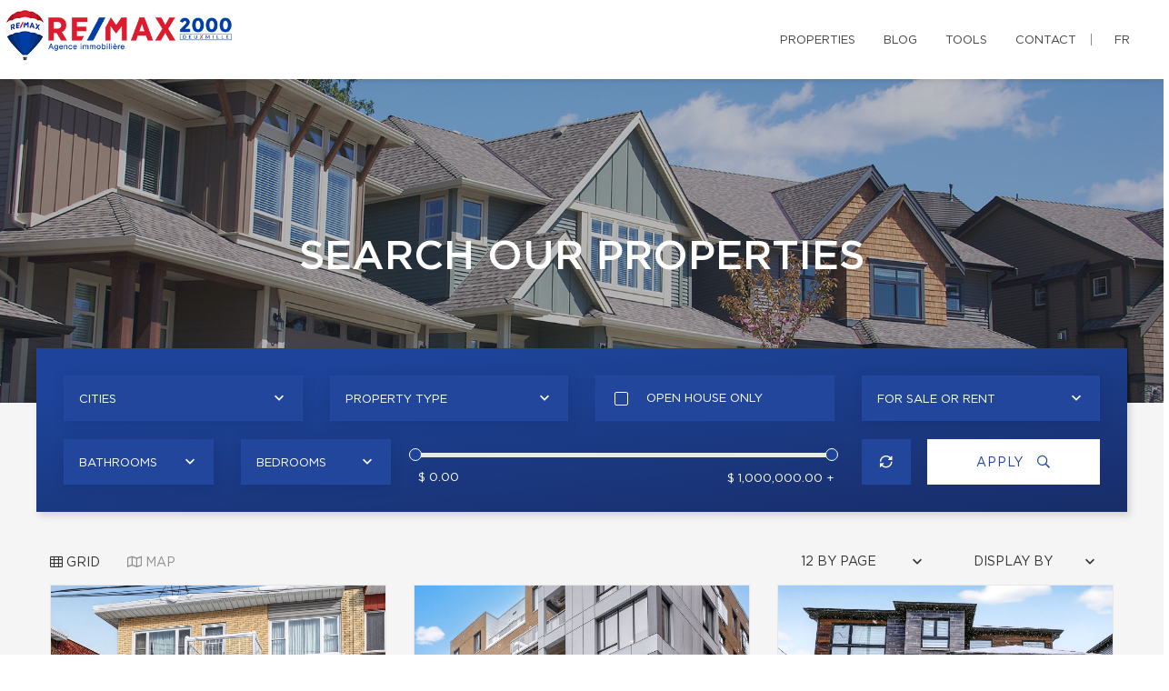

--- FILE ---
content_type: text/html; charset=UTF-8
request_url: https://williampham.ca/en/my-properties.html
body_size: 20982
content:
<!DOCTYPE html>
<html lang="en" class="wide wow-animation scrollTo">
<head>
    <meta charset="utf-8">

                
    <title>Properties and houses for sale - William Pham, Residential Real Estate Broker - RE/MAX 2000</title>

    <!-- Meta Tag - Format, viewport and compatibility -->
    <meta name="format-detection" content="telephone=no">
    <meta name="viewport" content="width=device-width, height=device-height, initial-scale=1.0, maximum-scale=1.0, user-scalable=0">
    <meta http-equiv="X-UA-Compatible" content="IE=Edge"><script type="text/javascript">(window.NREUM||(NREUM={})).init={ajax:{deny_list:["bam.nr-data.net"]},feature_flags:["soft_nav"]};(window.NREUM||(NREUM={})).loader_config={licenseKey:"b7ba273758",applicationID:"42499945",browserID:"42501012"};;/*! For license information please see nr-loader-rum-1.308.0.min.js.LICENSE.txt */
(()=>{var e,t,r={163:(e,t,r)=>{"use strict";r.d(t,{j:()=>E});var n=r(384),i=r(1741);var a=r(2555);r(860).K7.genericEvents;const s="experimental.resources",o="register",c=e=>{if(!e||"string"!=typeof e)return!1;try{document.createDocumentFragment().querySelector(e)}catch{return!1}return!0};var d=r(2614),u=r(944),l=r(8122);const f="[data-nr-mask]",g=e=>(0,l.a)(e,(()=>{const e={feature_flags:[],experimental:{allow_registered_children:!1,resources:!1},mask_selector:"*",block_selector:"[data-nr-block]",mask_input_options:{color:!1,date:!1,"datetime-local":!1,email:!1,month:!1,number:!1,range:!1,search:!1,tel:!1,text:!1,time:!1,url:!1,week:!1,textarea:!1,select:!1,password:!0}};return{ajax:{deny_list:void 0,block_internal:!0,enabled:!0,autoStart:!0},api:{get allow_registered_children(){return e.feature_flags.includes(o)||e.experimental.allow_registered_children},set allow_registered_children(t){e.experimental.allow_registered_children=t},duplicate_registered_data:!1},browser_consent_mode:{enabled:!1},distributed_tracing:{enabled:void 0,exclude_newrelic_header:void 0,cors_use_newrelic_header:void 0,cors_use_tracecontext_headers:void 0,allowed_origins:void 0},get feature_flags(){return e.feature_flags},set feature_flags(t){e.feature_flags=t},generic_events:{enabled:!0,autoStart:!0},harvest:{interval:30},jserrors:{enabled:!0,autoStart:!0},logging:{enabled:!0,autoStart:!0},metrics:{enabled:!0,autoStart:!0},obfuscate:void 0,page_action:{enabled:!0},page_view_event:{enabled:!0,autoStart:!0},page_view_timing:{enabled:!0,autoStart:!0},performance:{capture_marks:!1,capture_measures:!1,capture_detail:!0,resources:{get enabled(){return e.feature_flags.includes(s)||e.experimental.resources},set enabled(t){e.experimental.resources=t},asset_types:[],first_party_domains:[],ignore_newrelic:!0}},privacy:{cookies_enabled:!0},proxy:{assets:void 0,beacon:void 0},session:{expiresMs:d.wk,inactiveMs:d.BB},session_replay:{autoStart:!0,enabled:!1,preload:!1,sampling_rate:10,error_sampling_rate:100,collect_fonts:!1,inline_images:!1,fix_stylesheets:!0,mask_all_inputs:!0,get mask_text_selector(){return e.mask_selector},set mask_text_selector(t){c(t)?e.mask_selector="".concat(t,",").concat(f):""===t||null===t?e.mask_selector=f:(0,u.R)(5,t)},get block_class(){return"nr-block"},get ignore_class(){return"nr-ignore"},get mask_text_class(){return"nr-mask"},get block_selector(){return e.block_selector},set block_selector(t){c(t)?e.block_selector+=",".concat(t):""!==t&&(0,u.R)(6,t)},get mask_input_options(){return e.mask_input_options},set mask_input_options(t){t&&"object"==typeof t?e.mask_input_options={...t,password:!0}:(0,u.R)(7,t)}},session_trace:{enabled:!0,autoStart:!0},soft_navigations:{enabled:!0,autoStart:!0},spa:{enabled:!0,autoStart:!0},ssl:void 0,user_actions:{enabled:!0,elementAttributes:["id","className","tagName","type"]}}})());var p=r(6154),m=r(9324);let h=0;const v={buildEnv:m.F3,distMethod:m.Xs,version:m.xv,originTime:p.WN},b={consented:!1},y={appMetadata:{},get consented(){return this.session?.state?.consent||b.consented},set consented(e){b.consented=e},customTransaction:void 0,denyList:void 0,disabled:!1,harvester:void 0,isolatedBacklog:!1,isRecording:!1,loaderType:void 0,maxBytes:3e4,obfuscator:void 0,onerror:void 0,ptid:void 0,releaseIds:{},session:void 0,timeKeeper:void 0,registeredEntities:[],jsAttributesMetadata:{bytes:0},get harvestCount(){return++h}},_=e=>{const t=(0,l.a)(e,y),r=Object.keys(v).reduce((e,t)=>(e[t]={value:v[t],writable:!1,configurable:!0,enumerable:!0},e),{});return Object.defineProperties(t,r)};var w=r(5701);const x=e=>{const t=e.startsWith("http");e+="/",r.p=t?e:"https://"+e};var R=r(7836),k=r(3241);const A={accountID:void 0,trustKey:void 0,agentID:void 0,licenseKey:void 0,applicationID:void 0,xpid:void 0},S=e=>(0,l.a)(e,A),T=new Set;function E(e,t={},r,s){let{init:o,info:c,loader_config:d,runtime:u={},exposed:l=!0}=t;if(!c){const e=(0,n.pV)();o=e.init,c=e.info,d=e.loader_config}e.init=g(o||{}),e.loader_config=S(d||{}),c.jsAttributes??={},p.bv&&(c.jsAttributes.isWorker=!0),e.info=(0,a.D)(c);const f=e.init,m=[c.beacon,c.errorBeacon];T.has(e.agentIdentifier)||(f.proxy.assets&&(x(f.proxy.assets),m.push(f.proxy.assets)),f.proxy.beacon&&m.push(f.proxy.beacon),e.beacons=[...m],function(e){const t=(0,n.pV)();Object.getOwnPropertyNames(i.W.prototype).forEach(r=>{const n=i.W.prototype[r];if("function"!=typeof n||"constructor"===n)return;let a=t[r];e[r]&&!1!==e.exposed&&"micro-agent"!==e.runtime?.loaderType&&(t[r]=(...t)=>{const n=e[r](...t);return a?a(...t):n})})}(e),(0,n.US)("activatedFeatures",w.B)),u.denyList=[...f.ajax.deny_list||[],...f.ajax.block_internal?m:[]],u.ptid=e.agentIdentifier,u.loaderType=r,e.runtime=_(u),T.has(e.agentIdentifier)||(e.ee=R.ee.get(e.agentIdentifier),e.exposed=l,(0,k.W)({agentIdentifier:e.agentIdentifier,drained:!!w.B?.[e.agentIdentifier],type:"lifecycle",name:"initialize",feature:void 0,data:e.config})),T.add(e.agentIdentifier)}},384:(e,t,r)=>{"use strict";r.d(t,{NT:()=>s,US:()=>u,Zm:()=>o,bQ:()=>d,dV:()=>c,pV:()=>l});var n=r(6154),i=r(1863),a=r(1910);const s={beacon:"bam.nr-data.net",errorBeacon:"bam.nr-data.net"};function o(){return n.gm.NREUM||(n.gm.NREUM={}),void 0===n.gm.newrelic&&(n.gm.newrelic=n.gm.NREUM),n.gm.NREUM}function c(){let e=o();return e.o||(e.o={ST:n.gm.setTimeout,SI:n.gm.setImmediate||n.gm.setInterval,CT:n.gm.clearTimeout,XHR:n.gm.XMLHttpRequest,REQ:n.gm.Request,EV:n.gm.Event,PR:n.gm.Promise,MO:n.gm.MutationObserver,FETCH:n.gm.fetch,WS:n.gm.WebSocket},(0,a.i)(...Object.values(e.o))),e}function d(e,t){let r=o();r.initializedAgents??={},t.initializedAt={ms:(0,i.t)(),date:new Date},r.initializedAgents[e]=t}function u(e,t){o()[e]=t}function l(){return function(){let e=o();const t=e.info||{};e.info={beacon:s.beacon,errorBeacon:s.errorBeacon,...t}}(),function(){let e=o();const t=e.init||{};e.init={...t}}(),c(),function(){let e=o();const t=e.loader_config||{};e.loader_config={...t}}(),o()}},782:(e,t,r)=>{"use strict";r.d(t,{T:()=>n});const n=r(860).K7.pageViewTiming},860:(e,t,r)=>{"use strict";r.d(t,{$J:()=>u,K7:()=>c,P3:()=>d,XX:()=>i,Yy:()=>o,df:()=>a,qY:()=>n,v4:()=>s});const n="events",i="jserrors",a="browser/blobs",s="rum",o="browser/logs",c={ajax:"ajax",genericEvents:"generic_events",jserrors:i,logging:"logging",metrics:"metrics",pageAction:"page_action",pageViewEvent:"page_view_event",pageViewTiming:"page_view_timing",sessionReplay:"session_replay",sessionTrace:"session_trace",softNav:"soft_navigations",spa:"spa"},d={[c.pageViewEvent]:1,[c.pageViewTiming]:2,[c.metrics]:3,[c.jserrors]:4,[c.spa]:5,[c.ajax]:6,[c.sessionTrace]:7,[c.softNav]:8,[c.sessionReplay]:9,[c.logging]:10,[c.genericEvents]:11},u={[c.pageViewEvent]:s,[c.pageViewTiming]:n,[c.ajax]:n,[c.spa]:n,[c.softNav]:n,[c.metrics]:i,[c.jserrors]:i,[c.sessionTrace]:a,[c.sessionReplay]:a,[c.logging]:o,[c.genericEvents]:"ins"}},944:(e,t,r)=>{"use strict";r.d(t,{R:()=>i});var n=r(3241);function i(e,t){"function"==typeof console.debug&&(console.debug("New Relic Warning: https://github.com/newrelic/newrelic-browser-agent/blob/main/docs/warning-codes.md#".concat(e),t),(0,n.W)({agentIdentifier:null,drained:null,type:"data",name:"warn",feature:"warn",data:{code:e,secondary:t}}))}},1687:(e,t,r)=>{"use strict";r.d(t,{Ak:()=>d,Ze:()=>f,x3:()=>u});var n=r(3241),i=r(7836),a=r(3606),s=r(860),o=r(2646);const c={};function d(e,t){const r={staged:!1,priority:s.P3[t]||0};l(e),c[e].get(t)||c[e].set(t,r)}function u(e,t){e&&c[e]&&(c[e].get(t)&&c[e].delete(t),p(e,t,!1),c[e].size&&g(e))}function l(e){if(!e)throw new Error("agentIdentifier required");c[e]||(c[e]=new Map)}function f(e="",t="feature",r=!1){if(l(e),!e||!c[e].get(t)||r)return p(e,t);c[e].get(t).staged=!0,g(e)}function g(e){const t=Array.from(c[e]);t.every(([e,t])=>t.staged)&&(t.sort((e,t)=>e[1].priority-t[1].priority),t.forEach(([t])=>{c[e].delete(t),p(e,t)}))}function p(e,t,r=!0){const s=e?i.ee.get(e):i.ee,c=a.i.handlers;if(!s.aborted&&s.backlog&&c){if((0,n.W)({agentIdentifier:e,type:"lifecycle",name:"drain",feature:t}),r){const e=s.backlog[t],r=c[t];if(r){for(let t=0;e&&t<e.length;++t)m(e[t],r);Object.entries(r).forEach(([e,t])=>{Object.values(t||{}).forEach(t=>{t[0]?.on&&t[0]?.context()instanceof o.y&&t[0].on(e,t[1])})})}}s.isolatedBacklog||delete c[t],s.backlog[t]=null,s.emit("drain-"+t,[])}}function m(e,t){var r=e[1];Object.values(t[r]||{}).forEach(t=>{var r=e[0];if(t[0]===r){var n=t[1],i=e[3],a=e[2];n.apply(i,a)}})}},1738:(e,t,r)=>{"use strict";r.d(t,{U:()=>g,Y:()=>f});var n=r(3241),i=r(9908),a=r(1863),s=r(944),o=r(5701),c=r(3969),d=r(8362),u=r(860),l=r(4261);function f(e,t,r,a){const f=a||r;!f||f[e]&&f[e]!==d.d.prototype[e]||(f[e]=function(){(0,i.p)(c.xV,["API/"+e+"/called"],void 0,u.K7.metrics,r.ee),(0,n.W)({agentIdentifier:r.agentIdentifier,drained:!!o.B?.[r.agentIdentifier],type:"data",name:"api",feature:l.Pl+e,data:{}});try{return t.apply(this,arguments)}catch(e){(0,s.R)(23,e)}})}function g(e,t,r,n,s){const o=e.info;null===r?delete o.jsAttributes[t]:o.jsAttributes[t]=r,(s||null===r)&&(0,i.p)(l.Pl+n,[(0,a.t)(),t,r],void 0,"session",e.ee)}},1741:(e,t,r)=>{"use strict";r.d(t,{W:()=>a});var n=r(944),i=r(4261);class a{#e(e,...t){if(this[e]!==a.prototype[e])return this[e](...t);(0,n.R)(35,e)}addPageAction(e,t){return this.#e(i.hG,e,t)}register(e){return this.#e(i.eY,e)}recordCustomEvent(e,t){return this.#e(i.fF,e,t)}setPageViewName(e,t){return this.#e(i.Fw,e,t)}setCustomAttribute(e,t,r){return this.#e(i.cD,e,t,r)}noticeError(e,t){return this.#e(i.o5,e,t)}setUserId(e,t=!1){return this.#e(i.Dl,e,t)}setApplicationVersion(e){return this.#e(i.nb,e)}setErrorHandler(e){return this.#e(i.bt,e)}addRelease(e,t){return this.#e(i.k6,e,t)}log(e,t){return this.#e(i.$9,e,t)}start(){return this.#e(i.d3)}finished(e){return this.#e(i.BL,e)}recordReplay(){return this.#e(i.CH)}pauseReplay(){return this.#e(i.Tb)}addToTrace(e){return this.#e(i.U2,e)}setCurrentRouteName(e){return this.#e(i.PA,e)}interaction(e){return this.#e(i.dT,e)}wrapLogger(e,t,r){return this.#e(i.Wb,e,t,r)}measure(e,t){return this.#e(i.V1,e,t)}consent(e){return this.#e(i.Pv,e)}}},1863:(e,t,r)=>{"use strict";function n(){return Math.floor(performance.now())}r.d(t,{t:()=>n})},1910:(e,t,r)=>{"use strict";r.d(t,{i:()=>a});var n=r(944);const i=new Map;function a(...e){return e.every(e=>{if(i.has(e))return i.get(e);const t="function"==typeof e?e.toString():"",r=t.includes("[native code]"),a=t.includes("nrWrapper");return r||a||(0,n.R)(64,e?.name||t),i.set(e,r),r})}},2555:(e,t,r)=>{"use strict";r.d(t,{D:()=>o,f:()=>s});var n=r(384),i=r(8122);const a={beacon:n.NT.beacon,errorBeacon:n.NT.errorBeacon,licenseKey:void 0,applicationID:void 0,sa:void 0,queueTime:void 0,applicationTime:void 0,ttGuid:void 0,user:void 0,account:void 0,product:void 0,extra:void 0,jsAttributes:{},userAttributes:void 0,atts:void 0,transactionName:void 0,tNamePlain:void 0};function s(e){try{return!!e.licenseKey&&!!e.errorBeacon&&!!e.applicationID}catch(e){return!1}}const o=e=>(0,i.a)(e,a)},2614:(e,t,r)=>{"use strict";r.d(t,{BB:()=>s,H3:()=>n,g:()=>d,iL:()=>c,tS:()=>o,uh:()=>i,wk:()=>a});const n="NRBA",i="SESSION",a=144e5,s=18e5,o={STARTED:"session-started",PAUSE:"session-pause",RESET:"session-reset",RESUME:"session-resume",UPDATE:"session-update"},c={SAME_TAB:"same-tab",CROSS_TAB:"cross-tab"},d={OFF:0,FULL:1,ERROR:2}},2646:(e,t,r)=>{"use strict";r.d(t,{y:()=>n});class n{constructor(e){this.contextId=e}}},2843:(e,t,r)=>{"use strict";r.d(t,{G:()=>a,u:()=>i});var n=r(3878);function i(e,t=!1,r,i){(0,n.DD)("visibilitychange",function(){if(t)return void("hidden"===document.visibilityState&&e());e(document.visibilityState)},r,i)}function a(e,t,r){(0,n.sp)("pagehide",e,t,r)}},3241:(e,t,r)=>{"use strict";r.d(t,{W:()=>a});var n=r(6154);const i="newrelic";function a(e={}){try{n.gm.dispatchEvent(new CustomEvent(i,{detail:e}))}catch(e){}}},3606:(e,t,r)=>{"use strict";r.d(t,{i:()=>a});var n=r(9908);a.on=s;var i=a.handlers={};function a(e,t,r,a){s(a||n.d,i,e,t,r)}function s(e,t,r,i,a){a||(a="feature"),e||(e=n.d);var s=t[a]=t[a]||{};(s[r]=s[r]||[]).push([e,i])}},3878:(e,t,r)=>{"use strict";function n(e,t){return{capture:e,passive:!1,signal:t}}function i(e,t,r=!1,i){window.addEventListener(e,t,n(r,i))}function a(e,t,r=!1,i){document.addEventListener(e,t,n(r,i))}r.d(t,{DD:()=>a,jT:()=>n,sp:()=>i})},3969:(e,t,r)=>{"use strict";r.d(t,{TZ:()=>n,XG:()=>o,rs:()=>i,xV:()=>s,z_:()=>a});const n=r(860).K7.metrics,i="sm",a="cm",s="storeSupportabilityMetrics",o="storeEventMetrics"},4234:(e,t,r)=>{"use strict";r.d(t,{W:()=>a});var n=r(7836),i=r(1687);class a{constructor(e,t){this.agentIdentifier=e,this.ee=n.ee.get(e),this.featureName=t,this.blocked=!1}deregisterDrain(){(0,i.x3)(this.agentIdentifier,this.featureName)}}},4261:(e,t,r)=>{"use strict";r.d(t,{$9:()=>d,BL:()=>o,CH:()=>g,Dl:()=>_,Fw:()=>y,PA:()=>h,Pl:()=>n,Pv:()=>k,Tb:()=>l,U2:()=>a,V1:()=>R,Wb:()=>x,bt:()=>b,cD:()=>v,d3:()=>w,dT:()=>c,eY:()=>p,fF:()=>f,hG:()=>i,k6:()=>s,nb:()=>m,o5:()=>u});const n="api-",i="addPageAction",a="addToTrace",s="addRelease",o="finished",c="interaction",d="log",u="noticeError",l="pauseReplay",f="recordCustomEvent",g="recordReplay",p="register",m="setApplicationVersion",h="setCurrentRouteName",v="setCustomAttribute",b="setErrorHandler",y="setPageViewName",_="setUserId",w="start",x="wrapLogger",R="measure",k="consent"},5289:(e,t,r)=>{"use strict";r.d(t,{GG:()=>s,Qr:()=>c,sB:()=>o});var n=r(3878),i=r(6389);function a(){return"undefined"==typeof document||"complete"===document.readyState}function s(e,t){if(a())return e();const r=(0,i.J)(e),s=setInterval(()=>{a()&&(clearInterval(s),r())},500);(0,n.sp)("load",r,t)}function o(e){if(a())return e();(0,n.DD)("DOMContentLoaded",e)}function c(e){if(a())return e();(0,n.sp)("popstate",e)}},5607:(e,t,r)=>{"use strict";r.d(t,{W:()=>n});const n=(0,r(9566).bz)()},5701:(e,t,r)=>{"use strict";r.d(t,{B:()=>a,t:()=>s});var n=r(3241);const i=new Set,a={};function s(e,t){const r=t.agentIdentifier;a[r]??={},e&&"object"==typeof e&&(i.has(r)||(t.ee.emit("rumresp",[e]),a[r]=e,i.add(r),(0,n.W)({agentIdentifier:r,loaded:!0,drained:!0,type:"lifecycle",name:"load",feature:void 0,data:e})))}},6154:(e,t,r)=>{"use strict";r.d(t,{OF:()=>c,RI:()=>i,WN:()=>u,bv:()=>a,eN:()=>l,gm:()=>s,mw:()=>o,sb:()=>d});var n=r(1863);const i="undefined"!=typeof window&&!!window.document,a="undefined"!=typeof WorkerGlobalScope&&("undefined"!=typeof self&&self instanceof WorkerGlobalScope&&self.navigator instanceof WorkerNavigator||"undefined"!=typeof globalThis&&globalThis instanceof WorkerGlobalScope&&globalThis.navigator instanceof WorkerNavigator),s=i?window:"undefined"!=typeof WorkerGlobalScope&&("undefined"!=typeof self&&self instanceof WorkerGlobalScope&&self||"undefined"!=typeof globalThis&&globalThis instanceof WorkerGlobalScope&&globalThis),o=Boolean("hidden"===s?.document?.visibilityState),c=/iPad|iPhone|iPod/.test(s.navigator?.userAgent),d=c&&"undefined"==typeof SharedWorker,u=((()=>{const e=s.navigator?.userAgent?.match(/Firefox[/\s](\d+\.\d+)/);Array.isArray(e)&&e.length>=2&&e[1]})(),Date.now()-(0,n.t)()),l=()=>"undefined"!=typeof PerformanceNavigationTiming&&s?.performance?.getEntriesByType("navigation")?.[0]?.responseStart},6389:(e,t,r)=>{"use strict";function n(e,t=500,r={}){const n=r?.leading||!1;let i;return(...r)=>{n&&void 0===i&&(e.apply(this,r),i=setTimeout(()=>{i=clearTimeout(i)},t)),n||(clearTimeout(i),i=setTimeout(()=>{e.apply(this,r)},t))}}function i(e){let t=!1;return(...r)=>{t||(t=!0,e.apply(this,r))}}r.d(t,{J:()=>i,s:()=>n})},6630:(e,t,r)=>{"use strict";r.d(t,{T:()=>n});const n=r(860).K7.pageViewEvent},7699:(e,t,r)=>{"use strict";r.d(t,{It:()=>a,KC:()=>o,No:()=>i,qh:()=>s});var n=r(860);const i=16e3,a=1e6,s="SESSION_ERROR",o={[n.K7.logging]:!0,[n.K7.genericEvents]:!1,[n.K7.jserrors]:!1,[n.K7.ajax]:!1}},7836:(e,t,r)=>{"use strict";r.d(t,{P:()=>o,ee:()=>c});var n=r(384),i=r(8990),a=r(2646),s=r(5607);const o="nr@context:".concat(s.W),c=function e(t,r){var n={},s={},u={},l=!1;try{l=16===r.length&&d.initializedAgents?.[r]?.runtime.isolatedBacklog}catch(e){}var f={on:p,addEventListener:p,removeEventListener:function(e,t){var r=n[e];if(!r)return;for(var i=0;i<r.length;i++)r[i]===t&&r.splice(i,1)},emit:function(e,r,n,i,a){!1!==a&&(a=!0);if(c.aborted&&!i)return;t&&a&&t.emit(e,r,n);var o=g(n);m(e).forEach(e=>{e.apply(o,r)});var d=v()[s[e]];d&&d.push([f,e,r,o]);return o},get:h,listeners:m,context:g,buffer:function(e,t){const r=v();if(t=t||"feature",f.aborted)return;Object.entries(e||{}).forEach(([e,n])=>{s[n]=t,t in r||(r[t]=[])})},abort:function(){f._aborted=!0,Object.keys(f.backlog).forEach(e=>{delete f.backlog[e]})},isBuffering:function(e){return!!v()[s[e]]},debugId:r,backlog:l?{}:t&&"object"==typeof t.backlog?t.backlog:{},isolatedBacklog:l};return Object.defineProperty(f,"aborted",{get:()=>{let e=f._aborted||!1;return e||(t&&(e=t.aborted),e)}}),f;function g(e){return e&&e instanceof a.y?e:e?(0,i.I)(e,o,()=>new a.y(o)):new a.y(o)}function p(e,t){n[e]=m(e).concat(t)}function m(e){return n[e]||[]}function h(t){return u[t]=u[t]||e(f,t)}function v(){return f.backlog}}(void 0,"globalEE"),d=(0,n.Zm)();d.ee||(d.ee=c)},8122:(e,t,r)=>{"use strict";r.d(t,{a:()=>i});var n=r(944);function i(e,t){try{if(!e||"object"!=typeof e)return(0,n.R)(3);if(!t||"object"!=typeof t)return(0,n.R)(4);const r=Object.create(Object.getPrototypeOf(t),Object.getOwnPropertyDescriptors(t)),a=0===Object.keys(r).length?e:r;for(let s in a)if(void 0!==e[s])try{if(null===e[s]){r[s]=null;continue}Array.isArray(e[s])&&Array.isArray(t[s])?r[s]=Array.from(new Set([...e[s],...t[s]])):"object"==typeof e[s]&&"object"==typeof t[s]?r[s]=i(e[s],t[s]):r[s]=e[s]}catch(e){r[s]||(0,n.R)(1,e)}return r}catch(e){(0,n.R)(2,e)}}},8362:(e,t,r)=>{"use strict";r.d(t,{d:()=>a});var n=r(9566),i=r(1741);class a extends i.W{agentIdentifier=(0,n.LA)(16)}},8374:(e,t,r)=>{r.nc=(()=>{try{return document?.currentScript?.nonce}catch(e){}return""})()},8990:(e,t,r)=>{"use strict";r.d(t,{I:()=>i});var n=Object.prototype.hasOwnProperty;function i(e,t,r){if(n.call(e,t))return e[t];var i=r();if(Object.defineProperty&&Object.keys)try{return Object.defineProperty(e,t,{value:i,writable:!0,enumerable:!1}),i}catch(e){}return e[t]=i,i}},9324:(e,t,r)=>{"use strict";r.d(t,{F3:()=>i,Xs:()=>a,xv:()=>n});const n="1.308.0",i="PROD",a="CDN"},9566:(e,t,r)=>{"use strict";r.d(t,{LA:()=>o,bz:()=>s});var n=r(6154);const i="xxxxxxxx-xxxx-4xxx-yxxx-xxxxxxxxxxxx";function a(e,t){return e?15&e[t]:16*Math.random()|0}function s(){const e=n.gm?.crypto||n.gm?.msCrypto;let t,r=0;return e&&e.getRandomValues&&(t=e.getRandomValues(new Uint8Array(30))),i.split("").map(e=>"x"===e?a(t,r++).toString(16):"y"===e?(3&a()|8).toString(16):e).join("")}function o(e){const t=n.gm?.crypto||n.gm?.msCrypto;let r,i=0;t&&t.getRandomValues&&(r=t.getRandomValues(new Uint8Array(e)));const s=[];for(var o=0;o<e;o++)s.push(a(r,i++).toString(16));return s.join("")}},9908:(e,t,r)=>{"use strict";r.d(t,{d:()=>n,p:()=>i});var n=r(7836).ee.get("handle");function i(e,t,r,i,a){a?(a.buffer([e],i),a.emit(e,t,r)):(n.buffer([e],i),n.emit(e,t,r))}}},n={};function i(e){var t=n[e];if(void 0!==t)return t.exports;var a=n[e]={exports:{}};return r[e](a,a.exports,i),a.exports}i.m=r,i.d=(e,t)=>{for(var r in t)i.o(t,r)&&!i.o(e,r)&&Object.defineProperty(e,r,{enumerable:!0,get:t[r]})},i.f={},i.e=e=>Promise.all(Object.keys(i.f).reduce((t,r)=>(i.f[r](e,t),t),[])),i.u=e=>"nr-rum-1.308.0.min.js",i.o=(e,t)=>Object.prototype.hasOwnProperty.call(e,t),e={},t="NRBA-1.308.0.PROD:",i.l=(r,n,a,s)=>{if(e[r])e[r].push(n);else{var o,c;if(void 0!==a)for(var d=document.getElementsByTagName("script"),u=0;u<d.length;u++){var l=d[u];if(l.getAttribute("src")==r||l.getAttribute("data-webpack")==t+a){o=l;break}}if(!o){c=!0;var f={296:"sha512-+MIMDsOcckGXa1EdWHqFNv7P+JUkd5kQwCBr3KE6uCvnsBNUrdSt4a/3/L4j4TxtnaMNjHpza2/erNQbpacJQA=="};(o=document.createElement("script")).charset="utf-8",i.nc&&o.setAttribute("nonce",i.nc),o.setAttribute("data-webpack",t+a),o.src=r,0!==o.src.indexOf(window.location.origin+"/")&&(o.crossOrigin="anonymous"),f[s]&&(o.integrity=f[s])}e[r]=[n];var g=(t,n)=>{o.onerror=o.onload=null,clearTimeout(p);var i=e[r];if(delete e[r],o.parentNode&&o.parentNode.removeChild(o),i&&i.forEach(e=>e(n)),t)return t(n)},p=setTimeout(g.bind(null,void 0,{type:"timeout",target:o}),12e4);o.onerror=g.bind(null,o.onerror),o.onload=g.bind(null,o.onload),c&&document.head.appendChild(o)}},i.r=e=>{"undefined"!=typeof Symbol&&Symbol.toStringTag&&Object.defineProperty(e,Symbol.toStringTag,{value:"Module"}),Object.defineProperty(e,"__esModule",{value:!0})},i.p="https://js-agent.newrelic.com/",(()=>{var e={374:0,840:0};i.f.j=(t,r)=>{var n=i.o(e,t)?e[t]:void 0;if(0!==n)if(n)r.push(n[2]);else{var a=new Promise((r,i)=>n=e[t]=[r,i]);r.push(n[2]=a);var s=i.p+i.u(t),o=new Error;i.l(s,r=>{if(i.o(e,t)&&(0!==(n=e[t])&&(e[t]=void 0),n)){var a=r&&("load"===r.type?"missing":r.type),s=r&&r.target&&r.target.src;o.message="Loading chunk "+t+" failed: ("+a+": "+s+")",o.name="ChunkLoadError",o.type=a,o.request=s,n[1](o)}},"chunk-"+t,t)}};var t=(t,r)=>{var n,a,[s,o,c]=r,d=0;if(s.some(t=>0!==e[t])){for(n in o)i.o(o,n)&&(i.m[n]=o[n]);if(c)c(i)}for(t&&t(r);d<s.length;d++)a=s[d],i.o(e,a)&&e[a]&&e[a][0](),e[a]=0},r=self["webpackChunk:NRBA-1.308.0.PROD"]=self["webpackChunk:NRBA-1.308.0.PROD"]||[];r.forEach(t.bind(null,0)),r.push=t.bind(null,r.push.bind(r))})(),(()=>{"use strict";i(8374);var e=i(8362),t=i(860);const r=Object.values(t.K7);var n=i(163);var a=i(9908),s=i(1863),o=i(4261),c=i(1738);var d=i(1687),u=i(4234),l=i(5289),f=i(6154),g=i(944),p=i(384);const m=e=>f.RI&&!0===e?.privacy.cookies_enabled;function h(e){return!!(0,p.dV)().o.MO&&m(e)&&!0===e?.session_trace.enabled}var v=i(6389),b=i(7699);class y extends u.W{constructor(e,t){super(e.agentIdentifier,t),this.agentRef=e,this.abortHandler=void 0,this.featAggregate=void 0,this.loadedSuccessfully=void 0,this.onAggregateImported=new Promise(e=>{this.loadedSuccessfully=e}),this.deferred=Promise.resolve(),!1===e.init[this.featureName].autoStart?this.deferred=new Promise((t,r)=>{this.ee.on("manual-start-all",(0,v.J)(()=>{(0,d.Ak)(e.agentIdentifier,this.featureName),t()}))}):(0,d.Ak)(e.agentIdentifier,t)}importAggregator(e,t,r={}){if(this.featAggregate)return;const n=async()=>{let n;await this.deferred;try{if(m(e.init)){const{setupAgentSession:t}=await i.e(296).then(i.bind(i,3305));n=t(e)}}catch(e){(0,g.R)(20,e),this.ee.emit("internal-error",[e]),(0,a.p)(b.qh,[e],void 0,this.featureName,this.ee)}try{if(!this.#t(this.featureName,n,e.init))return(0,d.Ze)(this.agentIdentifier,this.featureName),void this.loadedSuccessfully(!1);const{Aggregate:i}=await t();this.featAggregate=new i(e,r),e.runtime.harvester.initializedAggregates.push(this.featAggregate),this.loadedSuccessfully(!0)}catch(e){(0,g.R)(34,e),this.abortHandler?.(),(0,d.Ze)(this.agentIdentifier,this.featureName,!0),this.loadedSuccessfully(!1),this.ee&&this.ee.abort()}};f.RI?(0,l.GG)(()=>n(),!0):n()}#t(e,r,n){if(this.blocked)return!1;switch(e){case t.K7.sessionReplay:return h(n)&&!!r;case t.K7.sessionTrace:return!!r;default:return!0}}}var _=i(6630),w=i(2614),x=i(3241);class R extends y{static featureName=_.T;constructor(e){var t;super(e,_.T),this.setupInspectionEvents(e.agentIdentifier),t=e,(0,c.Y)(o.Fw,function(e,r){"string"==typeof e&&("/"!==e.charAt(0)&&(e="/"+e),t.runtime.customTransaction=(r||"http://custom.transaction")+e,(0,a.p)(o.Pl+o.Fw,[(0,s.t)()],void 0,void 0,t.ee))},t),this.importAggregator(e,()=>i.e(296).then(i.bind(i,3943)))}setupInspectionEvents(e){const t=(t,r)=>{t&&(0,x.W)({agentIdentifier:e,timeStamp:t.timeStamp,loaded:"complete"===t.target.readyState,type:"window",name:r,data:t.target.location+""})};(0,l.sB)(e=>{t(e,"DOMContentLoaded")}),(0,l.GG)(e=>{t(e,"load")}),(0,l.Qr)(e=>{t(e,"navigate")}),this.ee.on(w.tS.UPDATE,(t,r)=>{(0,x.W)({agentIdentifier:e,type:"lifecycle",name:"session",data:r})})}}class k extends e.d{constructor(e){var t;(super(),f.gm)?(this.features={},(0,p.bQ)(this.agentIdentifier,this),this.desiredFeatures=new Set(e.features||[]),this.desiredFeatures.add(R),(0,n.j)(this,e,e.loaderType||"agent"),t=this,(0,c.Y)(o.cD,function(e,r,n=!1){if("string"==typeof e){if(["string","number","boolean"].includes(typeof r)||null===r)return(0,c.U)(t,e,r,o.cD,n);(0,g.R)(40,typeof r)}else(0,g.R)(39,typeof e)},t),function(e){(0,c.Y)(o.Dl,function(t,r=!1){if("string"!=typeof t&&null!==t)return void(0,g.R)(41,typeof t);const n=e.info.jsAttributes["enduser.id"];r&&null!=n&&n!==t?(0,a.p)(o.Pl+"setUserIdAndResetSession",[t],void 0,"session",e.ee):(0,c.U)(e,"enduser.id",t,o.Dl,!0)},e)}(this),function(e){(0,c.Y)(o.nb,function(t){if("string"==typeof t||null===t)return(0,c.U)(e,"application.version",t,o.nb,!1);(0,g.R)(42,typeof t)},e)}(this),function(e){(0,c.Y)(o.d3,function(){e.ee.emit("manual-start-all")},e)}(this),function(e){(0,c.Y)(o.Pv,function(t=!0){if("boolean"==typeof t){if((0,a.p)(o.Pl+o.Pv,[t],void 0,"session",e.ee),e.runtime.consented=t,t){const t=e.features.page_view_event;t.onAggregateImported.then(e=>{const r=t.featAggregate;e&&!r.sentRum&&r.sendRum()})}}else(0,g.R)(65,typeof t)},e)}(this),this.run()):(0,g.R)(21)}get config(){return{info:this.info,init:this.init,loader_config:this.loader_config,runtime:this.runtime}}get api(){return this}run(){try{const e=function(e){const t={};return r.forEach(r=>{t[r]=!!e[r]?.enabled}),t}(this.init),n=[...this.desiredFeatures];n.sort((e,r)=>t.P3[e.featureName]-t.P3[r.featureName]),n.forEach(r=>{if(!e[r.featureName]&&r.featureName!==t.K7.pageViewEvent)return;if(r.featureName===t.K7.spa)return void(0,g.R)(67);const n=function(e){switch(e){case t.K7.ajax:return[t.K7.jserrors];case t.K7.sessionTrace:return[t.K7.ajax,t.K7.pageViewEvent];case t.K7.sessionReplay:return[t.K7.sessionTrace];case t.K7.pageViewTiming:return[t.K7.pageViewEvent];default:return[]}}(r.featureName).filter(e=>!(e in this.features));n.length>0&&(0,g.R)(36,{targetFeature:r.featureName,missingDependencies:n}),this.features[r.featureName]=new r(this)})}catch(e){(0,g.R)(22,e);for(const e in this.features)this.features[e].abortHandler?.();const t=(0,p.Zm)();delete t.initializedAgents[this.agentIdentifier]?.features,delete this.sharedAggregator;return t.ee.get(this.agentIdentifier).abort(),!1}}}var A=i(2843),S=i(782);class T extends y{static featureName=S.T;constructor(e){super(e,S.T),f.RI&&((0,A.u)(()=>(0,a.p)("docHidden",[(0,s.t)()],void 0,S.T,this.ee),!0),(0,A.G)(()=>(0,a.p)("winPagehide",[(0,s.t)()],void 0,S.T,this.ee)),this.importAggregator(e,()=>i.e(296).then(i.bind(i,2117))))}}var E=i(3969);class I extends y{static featureName=E.TZ;constructor(e){super(e,E.TZ),f.RI&&document.addEventListener("securitypolicyviolation",e=>{(0,a.p)(E.xV,["Generic/CSPViolation/Detected"],void 0,this.featureName,this.ee)}),this.importAggregator(e,()=>i.e(296).then(i.bind(i,9623)))}}new k({features:[R,T,I],loaderType:"lite"})})()})();</script>

    <!-- Meta Tags -->
                        <meta name="description" content="We benefit from an excellent site, surrounded by Highways 13, 15 and 440. It is also close to major boulevards in downtown Laval and offers visitors a spacious free parking area. RE/MAX 2000 is a team of professionals that serves Laval and its surroundings."/>
            
    
    
    <!-- Favicon -->
                    <link rel="icon" href="https://d1c1nnmg2cxgwe.cloudfront.net/agences/remax-2000/images/favicon.ico" type="image/x-icon">

    <!-- Montserrat Google Font -->
    <link rel="stylesheet" type="text/css" href="//fonts.googleapis.com/css?family=Montserrat:400,700%7CLato:400,700'">
    <!-- CSS Original Theme -->
    <link rel="stylesheet" href="https://d1c1nnmg2cxgwe.cloudfront.net/agences/remax-2000/css/style.min.css?v=1769635262">
    <!-- CSS Custom Remax Agence -->
    <link rel="stylesheet" href="https://d1c1nnmg2cxgwe.cloudfront.net/agences/remax-2000/build/css/styles.min.css?v=1769635262" />

    <!-- CSS Styles dedicated to microsites -->
    <link href="/css/remax-2000/microsite_main.css?v=1769635262" rel="stylesheet" type="text/css" media="all"/>

            <link href="https://d1c1nnmg2cxgwe.cloudfront.net/css/microsite/courtier.css?v=1769635262" rel="stylesheet" type="text/css" media="all"/>
    
    <link href="https://d1c1nnmg2cxgwe.cloudfront.net/css/microsite/fixes.css?v=1769635262" rel="stylesheet" type="text/css" media="all"/>

    <link rel="stylesheet" href="https://d1c1nnmg2cxgwe.cloudfront.net/agences/remax-2000/build/css/footer_microsite.min.css?v=1769635262" />

    <link href="https://d1c1nnmg2cxgwe.cloudfront.net/css/libs/lightbox.min.css?v=1769635262" rel="stylesheet" type="text/css" media="all" />


    <!--[if lt IE 10]>
    <div style="background: #212121; padding: 10px 0; box-shadow: 3px 3px 5px 0 rgba(0,0,0,.3); clear: both; text-align:center; position: relative; z-index:1;">
        <a href="http://windows.microsoft.com/en-US/internet-explorer/">
            <img src="https://d1c1nnmg2cxgwe.cloudfront.net/agences/remax-2000/images/ie8-panel/warning_bar_0000_us.jpg" border="0" height="42" width="820" alt="You are using an outdated browser. For a faster, safer browsing experience, upgrade for free today.">
        </a>
    </div>

    <script src="https://d1c1nnmg2cxgwe.cloudfront.net/agences/remax-2000/js/html5shiv.min.js"></script>
    <![endif]-->

    <!-- OG Tags -->
    <!-- og meta tags -->
    <!-- OG TAGS -->
    <meta property="og:app_id" content="782970891843608" />
            <meta property="og:site_name" content="William Pham, Residential Real Estate Broker - RE/MAX 2000" />
                <meta property="og:url" content="https://williampham.ca/en/my-properties.html" />
                <meta property="og:type" content="website" />
                <meta property="og:image" content="https://ucarecdn.com/2e6b6c0c-4363-4272-935e-d216c6edfec5/" />
                    <meta property="og:image:width" content="1200" />
            <meta property="og:image:height" content="655" />
                        <meta property="og:title" content="Properties and houses for sale - William Pham, Residential Real Estate Broker - RE/MAX 2000" />
        <!-- /og meta tags -->
    <!-- Google Analytics Global -->
    
	<!-- Google Tag Manager : remax-agences.com -->
	<!-- Also uses Google Analytics consent as this GTM only loads GA -->
	<script type="didomi/javascript" data-vendor="c:googleana-4TXnJigR">(function(w,d,s,l,i){w[l]=w[l]||[];w[l].push({'gtm.start':
	new Date().getTime(),event:'gtm.js'});var f=d.getElementsByTagName(s)[0],
	j=d.createElement(s),dl=l!='dataLayer'?'&l='+l:'';j.async=true;j.src=
	'https://www.googletagmanager.com/gtm.js?id='+i+dl;f.parentNode.insertBefore(j,f);
	})(window,document,'script','dataLayer','GTM-KZ3P45R');</script>
	<!-- End Google Tag Manager -->

	
								
					<!-- Global site tag (gtag.js) - Google Analytics -->
			<script type="didomi/javascript" data-vendor="c:googleana-4TXnJigR" async src="https://www.googletagmanager.com/gtag/js?id=UA-209010358-34"></script>
			<script type="didomi/javascript" data-vendor="c:googleana-4TXnJigR" >
				window.dataLayer = window.dataLayer || [];
				function gtag(){dataLayer.push(arguments);}
				gtag('js', new Date());

				gtag('config', 'UA-209010358-34');
			</script>
		

                            
                    <!-- Global site tag (gtag.js) - Google Analytics -->
            <script type="didomi/javascript" data-vendor="c:googleana-4TXnJigR" async src="https://www.googletagmanager.com/gtag/js?id=G-31JQ1VLLWF"></script>
            <script type="didomi/javascript" data-vendor="c:googleana-4TXnJigR" >

            window.dataLayer = window.dataLayer || [];
            function gtag(){dataLayer.push(arguments);}
            gtag('js', new Date());

            gtag('config', 'G-31JQ1VLLWF');
            </script>
        	
    <!-- Re-Captcha -->
    <script src='https://www.google.com/recaptcha/api.js?onload=onloadRecaptchaCallback&render=explicit&hl=en'></script>

    <link rel="stylesheet" href="https://d1c1nnmg2cxgwe.cloudfront.net/build/css/maps.min.css?v=1769635262" />

    
    <script src="https://d1c1nnmg2cxgwe.cloudfront.net/js/libs/jquery.min.js"></script>

    <!-- Facebook Pixel -->
    
    <!-- Vidéo header styles -->
    
    <!-- Custom Imports -->
    <link rel="stylesheet" type="text/css" href="/build/css/microsite.css?v=1769635262" />
        <!-- End Custom Imports -->

    <link href="https://d1c1nnmg2cxgwe.cloudfront.net/fonts/fontawesome-pro-5.3.1-web/css/all.css" rel="stylesheet" type="text/css">

    </head>

<body class="microsite properties-page " data-lang="en">

			<!-- Google Tag Manager (noscript) -->
		<script type="didomi/html" data-vendor="c:googleana-4TXnJigR">
			<noscript><iframe src="https://www.googletagmanager.com/ns.html?id=GTM-KZ3P45R" height="0" width="0" style="display:none;visibility:hidden"></iframe></noscript>
		</script>
		<!-- End Google Tag Manager (noscript) -->
	
<div id="overlay"></div>


<!-- Facebook SDK -->
<div id="fb-root"></div>
<script type="didomi/javascript" data-vendor="didomi:facebook">
    (function(d, s, id) {
        var js, fjs = d.getElementsByTagName(s)[0];
        if (d.getElementById(id)) return;
        js = d.createElement(s); js.id = id;
        js.src = "//connect.facebook.net/fr_CA/sdk.js#xfbml=1&version=v2.8&appId=200614020419294";
        fjs.parentNode.insertBefore(js, fjs);
    }(document, 'script', 'facebook-jssdk'));</script>

<!-- Page -->
<div class="page">

<!-- Navigation -->
<!-- Page Head-->

<header class="new-theme white-style">
            <a href="/en/" class="logo logo-dark"><img src="https://ucarecdn.com/c29e45f3-7788-439d-93d5-6224ebe30f47/" alt="RE/MAX 2000"/></a>
        <a href="/en/" class="logo logo-light"><img src="https://ucarecdn.com/79821630-d76a-4da2-b270-5f1c0481ee21/" alt="RE/MAX 2000"/></a>
        <nav class="mobile-nav">
        <div id="mobile_menu_nav">
                        <div id="hamburger">
                <span></span>
                <span></span>
                <span></span>
                <span></span>
            </div>
        </div>
    </nav>
    <nav class="main-nav">
        <ul>
                            <li>
                    <a href="/en/my-properties.html">Properties</a>
                </li>
            
                            <li ><a
                            href="/en/articles">Blog</a>
                </li>
                                                <li>
                <a href="/en/tools/mortgage-payment.html">Tools</a>
            </li>
            <li><a href="/en/#contact">Contact</a></li>
            <li class="lang"><a href="/fr/mes-proprietes.html">fr</a></li>
        </ul>
    </nav>
</header>
<nav id="mobile-menu">
    <ul>
        <li><a href="/en/"> Home </a></li>
                    <li>
                <a href="/en/my-properties.html">Properties</a>
            </li>
        
                    <li ><a
                        href="/en/articles">Blog</a>
            </li>
        
                        <li>
            <a href="/en/tools/mortgage-payment.html">Tools</a>
        </li>
        <li><a href="/en/#contact">Contact</a></li>
        <li><a href="/fr/mes-proprietes.html">fr</a></li>

    </ul>

    <ul class="social-nav">
                            <li class="facebook">
                <a target="_blank" href="https://www.facebook.com/william.pham.509"><span class="fab fa-facebook-f"></span></a>
            </li>
                                    <li class="instagram">
                <a target="_blank" href="https://www.instagram.com/williamphamremax/"><span class="fab fa-instagram"></span></a>
            </li>
                            </ul>
</nav>

<script type="text/javascript">
    $(function () {
        function getMobileOperatingSystem() {
            var userAgent = navigator.userAgent || navigator.vendor || window.opera;

                // Windows Phone must come first because its UA also contains "Android"
            if (/windows phone/i.test(userAgent)) {
                return "Windows Phone";
            }

            if (/android/i.test(userAgent)) {
                return "Android";
            }

            // iOS detection from: http://stackoverflow.com/a/9039885/177710
            if (/iPad|iPhone|iPod/.test(userAgent) && !window.MSStream) {
                return "iOS";
            }

            return "unknown";
        }

        var ua = getMobileOperatingSystem();
        if(ua !== "unknown"){
            // we need inline block display, otherwise it is messing up the navbar
            $("#send_sms_from_microsite").css("display", "inline-block");

            // https://stackoverflow.com/questions/6480462/how-to-pre-populate-the-sms-body-text-via-an-html-link
            var sep = "?";
            if(ua == "iOS") {
                sep = "&";
            }
            $("#send_sms_from_microsite>a").attr("href", "sms:"+sep+"body="+encodeURI("Text from your website:\n"));
        }
    });
</script>

<script>

    // Hide header on scroll down
    var didScroll;
    var lastScrollTop = 0;
    var delta = 5;
    var navbarHeight = $('header').outerHeight();

    $(window).scroll(function(event) {
        didScroll = true;
    });

    setInterval(function() {
        if (didScroll) {
            hasScrolled();
            didScroll = false;
        }
    }, 250);

    function hasScrolled() {
        var st = $(this).scrollTop();

        if(st == 0) {
            $('.page').css('margin-top', '0');
            $('header').removeClass('sticky nav-up');
        }

        // Make scroll more than delta
        if(Math.abs(lastScrollTop - st) <= delta) {
            return;
        }

        // If scrolled down and past the navbar, add class .nav-up.
        if (st > lastScrollTop) {

            if(st > navbarHeight) {
                $('.page').css('margin-top', navbarHeight + 'px');
                $('header').removeClass('nav-down').addClass('nav-up sticky');
            }

        } else {

            if(st <= navbarHeight) {
                $('.page').css('margin-top', '0');
                $('header').removeClass('sticky nav-up');
            } else {
                $('header').removeClass('nav-up').addClass('nav-down');
            }

        }

        lastScrollTop = st;
    }
</script>
<header class="page-head search-head">
    <section class="context-dark backstretch" data-background="https://d1c1nnmg2cxgwe.cloudfront.net/agences/remax-2000/images/banner-properties.jpg">
        <div id="backstretch_overlay"></div>
        <div class="shell section-top-34 section-sm-top-98 section-bottom-34 text-center">
            <div>
                <h1 class="text-bold">
					                                                    Search our properties    														</h1>

				                    				
            </div>
        </div>
        </div>
    </section>
</header>

<main class="page-content page-properties bg-lighter">

    
	    	<form id="advanced_search" class="form-styles form-blue" method="GET" action="/en/my-properties.html">

    <section class="reduce-margin ">
        <div class="shell adv-search-container">
            <div class="row form-adv-search-filter">

                <div class="col-xs-12 col-sm-6 col-md-6 col-lg-3">
                    <div class="form-group">
                        <select name="mun[]" title="Cities" id="search-municipality" class="form-control select2-multiple" multiple="multiple"
                                data-placeholder="Cities" data-selected-values=''>
                            <option value="" disabled selected>Cities</option>
                                                                                                <option value="78070">Amherst</option>
                                                                    <option value="800000">Autres pays / Other countries</option>
                                                                    <option value="16013">Baie-Saint-Paul</option>
                                                                    <option value="66105">Beaconsfield</option>
                                                                    <option value="73015">Blainville</option>
                                                                    <option value="73030">Bois-des-Filion</option>
                                                                    <option value="73005">Boisbriand</option>
                                                                    <option value="58005">Brossard</option>
                                                                    <option value="76043">Brownsburg-Chatham</option>
                                                                    <option value="62047">Chertsey</option>
                                                                    <option value="66140">Dollard-des-Ormeaux</option>
                                                                    <option value="66085">Dorval</option>
                                                                    <option value="77010">Estérel</option>
                                                                    <option value="81017">Gatineau (Gatineau)</option>
                                                                    <option value="76025">Gore</option>
                                                                    <option value="71100">Hudson</option>
                                                                    <option value="67015">La Prairie</option>
                                                                    <option value="78120">Labelle</option>
                                                                    <option value="80130">Lac-des-Plages</option>
                                                                    <option value="76020">Lachute</option>
                                                                    <option value="65108">Laval (Auteuil)</option>
                                                                    <option value="65105">Laval (Chomedey)</option>
                                                                    <option value="65111">Laval (Duvernay)</option>
                                                                    <option value="65104">Laval (Fabreville)</option>
                                                                    <option value="65107">Laval (Laval-des-Rapides)</option>
                                                                    <option value="65102">Laval (Laval-Ouest)</option>
                                                                    <option value="65101">Laval (Laval-sur-le-Lac)</option>
                                                                    <option value="65110">Laval (Pont-Viau)</option>
                                                                    <option value="65113">Laval (Saint-François)</option>
                                                                    <option value="65112">Laval (Saint-Vincent-de-Paul)</option>
                                                                    <option value="65103">Laval (Sainte-Dorothée)</option>
                                                                    <option value="65106">Laval (Sainte-Rose)</option>
                                                                    <option value="65109">Laval (Vimont)</option>
                                                                    <option value="71050">Les Cèdres</option>
                                                                    <option value="58227">Longueuil (Le Vieux-Longueuil)</option>
                                                                    <option value="58020">Longueuil (Saint-Hubert)</option>
                                                                    <option value="73025">Lorraine</option>
                                                                    <option value="51015">Louiseville</option>
                                                                    <option value="64015">Mascouche</option>
                                                                    <option value="67045">Mercier</option>
                                                                    <option value="76030">Mille-Isles</option>
                                                                    <option value="74005">Mirabel</option>
                                                                    <option value="78047">Mont-Blanc</option>
                                                                    <option value="66070">Mont-Royal</option>
                                                                    <option value="78055">Montcalm</option>
                                                                    <option value="66506">Montréal (Ahuntsic-Cartierville)</option>
                                                                    <option value="66010">Montréal (Anjou)</option>
                                                                    <option value="66501">Montréal (Côte-des-Neiges/Notre-Dame-de-Grâce)</option>
                                                                    <option value="66057">Montréal (Lachine)</option>
                                                                    <option value="66040">Montréal (LaSalle)</option>
                                                                    <option value="66508">Montréal (Le Plateau-Mont-Royal)</option>
                                                                    <option value="66505">Montréal (Le Sud-Ouest)</option>
                                                                    <option value="66513">Montréal (Mercier/Hochelaga-Maisonneuve)</option>
                                                                    <option value="66020">Montréal (Montréal-Nord)</option>
                                                                    <option value="66065">Montréal (Outremont)</option>
                                                                    <option value="66130">Montréal (Pierrefonds-Roxboro)</option>
                                                                    <option value="66514">Montréal (Rivière-des-Prairies/Pointe-aux-Trembles)</option>
                                                                    <option value="66511">Montréal (Rosemont/La Petite-Patrie)</option>
                                                                    <option value="66075">Montréal (Saint-Laurent)</option>
                                                                    <option value="66015">Montréal (Saint-Léonard)</option>
                                                                    <option value="66516">Montréal (Verdun/Île-des-Soeurs)</option>
                                                                    <option value="66509">Montréal (Ville-Marie)</option>
                                                                    <option value="66507">Montréal (Villeray/Saint-Michel/Parc-Extension)</option>
                                                                    <option value="66045">Montréal-Ouest</option>
                                                                    <option value="77050">Morin-Heights</option>
                                                                    <option value="68030">Napierville</option>
                                                                    <option value="80015">Notre-Dame-de-Bonsecours</option>
                                                                    <option value="30010">Notre-Dame-des-Bois</option>
                                                                    <option value="57030">Otterburn Park</option>
                                                                    <option value="77030">Piedmont</option>
                                                                    <option value="66095">Pointe-Claire</option>
                                                                    <option value="62037">Rawdon</option>
                                                                    <option value="60013">Repentigny (Repentigny)</option>
                                                                    <option value="79037">Rivière-Rouge</option>
                                                                    <option value="73020">Rosemère</option>
                                                                    <option value="77065">Saint-Adolphe-d'Howard</option>
                                                                    <option value="62025">Saint-Alphonse-Rodriguez</option>
                                                                    <option value="56065">Saint-Blaise-sur-Richelieu</option>
                                                                    <option value="75005">Saint-Colomban</option>
                                                                    <option value="62065">Saint-Côme</option>
                                                                    <option value="62060">Saint-Donat</option>
                                                                    <option value="72005">Saint-Eustache</option>
                                                                    <option value="75017">Saint-Jérôme</option>
                                                                    <option value="72025">Saint-Joseph-du-Lac</option>
                                                                    <option value="72043">Saint-Placide</option>
                                                                    <option value="63035">Saint-Roch-de-l'Achigan</option>
                                                                    <option value="77022">Sainte-Adèle</option>
                                                                    <option value="78032">Sainte-Agathe-des-Monts</option>
                                                                    <option value="77035">Sainte-Anne-des-Lacs</option>
                                                                    <option value="62020">Sainte-Béatrix</option>
                                                                    <option value="63060">Sainte-Julienne</option>
                                                                    <option value="78020">Sainte-Lucie-des-Laurentides</option>
                                                                    <option value="77015">Sainte-Marguerite-du-Lac-Masson</option>
                                                                    <option value="72015">Sainte-Marthe-sur-le-Lac</option>
                                                                    <option value="73010">Sainte-Thérèse</option>
                                                                    <option value="70052">Salaberry-de-Valleyfield</option>
                                                                    <option value="43025">Sherbrooke (Les Nations)</option>
                                                                    <option value="64005">Terrebonne (Lachenaie)</option>
                                                                    <option value="64008">Terrebonne (Terrebonne)</option>
                                                                    <option value="78010">Val-David</option>
                                                                    <option value="59020">Varennes</option>
                                                                    <option value="77060">Wentworth-Nord</option>
                                                                                    </select>
                    </div>
                </div>

                <div class="col-xs-12 col-sm-6 col-md-6 col-lg-3">
                    <div class="form-group">
                        <select name="type[]" title="Property type" id="search-type" class="form-control select2-multiple" multiple="multiple"
                                data-placeholder="Property type" data-selected-values=''>
                            <option value="" disabled selected>Property type</option>
                            <option value="maison">Single family home</option>
                            <option value="prop">Income property</option>
                            <option value="condo">Condo</option>
                            <option value="chalet">Cottage</option>
                            <option value="ferme">Farm</option>
                            <option value="terrain">Land</option>
                            <option value="comm">Commercial/Industrial</option>
                        </select>
                    </div>
                </div>

                <div class="col-xs-12 col-sm-6 col-md-6 col-lg-3">
                    <div class="form-group">
                        <div class="tool-checkbox">
                            <input type="checkbox" name="visitesLibres" id="visitesLibres" value="1" />
                            <span class="checkmark"><i class="far fa-check"></i></span> Open House Only                        </div>
                    </div>
                </div>

                <div class="col-xs-12 col-sm-6 col-md-6 col-lg-3 ">
                    <div class="form-group">
                        <select id="forSaleforRent" name="forSaleForRent" class="form-control">
                            <option value="all"  selected >For Sale or Rent</option>
                            <option value="buy" >For Sale Only</option>
                            <option value="rent" >For Rent Only</option>
                        </select>
                    </div>
                </div>

                <div class="col-xs-12 col-sm-6 col-md-6 col-lg-2">
                    <div class="form-group no-margin-bottom">
                        <select name="sb[]" title="Bathrooms" id="search-bathroom" class="form-control select2-multiple" multiple="multiple"
                                data-placeholder="Bathrooms" data-selected-values=''>
                                                            <option value="1"
                                        >1 Bathroom</option>
                                                            <option value="2"
                                        >2 Bathrooms</option>
                                                            <option value="3"
                                        >3 Bathrooms</option>
                                                            <option value="4"
                                        >4 Bathrooms</option>
                                                            <option value="5"
                                        >5 Bathrooms</option>
                                                            <option value="6"
                                        >6 Bathrooms</option>
                                                            <option value="7"
                                        >7 Bathrooms</option>
                                                    </select>
                    </div>
                </div>

                <div class="col-xs-12 col-sm-6 col-md-6 col-lg-2">
                    <div class="form-group no-margin-bottom">
                        <select name="rooms[]" title="Bedrooms" id="search-bedroom" class="form-control select2-multiple" multiple="multiple"
                                data-placeholder="Bedrooms" data-selected-values=''>
                                                            <option value="1"
                                        >1 Bedroom</option>
                                                            <option value="2"
                                        >2 Bedrooms</option>
                                                            <option value="3"
                                        >3 Bedrooms</option>
                                                            <option value="4"
                                        >4 Bedrooms</option>
                                                            <option value="5"
                                        >5 Bedrooms</option>
                                                            <option value="6"
                                        >6 Bedrooms</option>
                                                            <option value="7"
                                        >7 Bedrooms</option>
                                                    </select>
                    </div>
                </div>

                <div class="col-xs-12 col-sm-6 col-md-6 col-lg-5 slider-height">
                    <div class="form-group no-margin-bottom">

                        <input type="hidden" name="priceMin" id="priceMin" value=""/>
                        <input type="hidden" name="priceMax" id="priceMax" value=""/>

                        <div class="slider-range" data-min-value="0"
                             data-max-value="1000000" data-min-diff="25000"
                             data-step="5000" data-min-id="priceMin" data-max-id="priceMax">
                            <span class="amount left"></span>
                            <span class="amount right"></span>
                        </div>
                    </div>
                </div>
                <div class="col-xs-12 col-sm-6 col-md-6 col-lg-3">
                    <div class="form-group no-margin-bottom form-buttons">

                        <button type="button" title="Clear form filters" class="btn btn-primary btn-blue btn-clear-form"><i class="far fa-sync-alt" aria-hidden="true"></i>
                        </button>

                        <button type="submit" class="btn btn-primary btn-blue btn-white-bg btn-submit">Apply&nbsp;<i class="far fa-search"></i></button>

                    </div>
                </div>

                <input type="hidden" name="page" id="search-page" value="1"/>
                <input type="hidden" name="lang" id="currentLang" value="en"/>
                <input type="hidden" name="grid" id="search-grid" value="1"/>
                <input type="hidden" name="uls" id="uls" value=""/>

            </div>
        </div>
    </section>

	
    <section class="bg-lighter clear" >
        <div class="shell adv-search-filters">

            <div>
                                    <a data-value="1" id="adv-btn-action-grid" title="Show results in a grid view" class="btn-search btn-action view active"><i
                                class="far fa-th"
                                aria-hidden="true"></i> <span
                                class="hidden-xs hidden-sm">Grid</span></a>

                    <a data-value="0" title="Show results on the map" id="adv-btn-action-map" class="btn-search btn-action view "><i
                                class="far fa-map" aria-hidden="true"></i>
                        <span class="hidden-xs hidden-sm">Map</span></a>
                            </div>

            <div class="sort-select ">
                <select name="limit" title="by page" id="search-limit" class="form-control" >
                    <option value="" disabled selected>Display by page</option>
                    <option value="12" selected>12 by page</option>
                    <option value="24" >24 by page</option>
                    <option value="48" >48 by page</option>
                </select>

                <select name="orderBy" title="Display by" id="search-order" class="form-control">
                    <option value="" disabled selected>Display by</option>
                    <option value="newest" >Recent properties</option>
                    <option value="oldest" >Older properties</option>
                    <option value="price_asc" >Increasing price</option>
                    <option value="price_desc" >Decreasing price</option>
                </select>
            </div>
        </div>
    </section>

</form><!-- END #advanced_search -->
	
            <!--Section Properties-->
        <section class="section-sm-bottom-110 padding-bottom-150">
            <div class="shell">
                <div class="range range-xs-center">
                    <div class="cell-md-12">
                        <div class="properties range">

    
                        
            <div class="div-link single-property cell-xs-12 cell-sm-6 cell-md-4 offset-sm-top-0">
        <div class="image-container">
            <a href="//williampham.ca/en/our-properties/montreal-saint-laurent/1225-rue-barre/14129379">
                <div class="photo visible">
                                            <img alt="MLS: 14129379" src="//mediaserver.centris.ca/media.ashx?id=ADD2FC3DE3CBFF4DD30FB52D1C&t=pi&f=I">
                                    </div>
                                            </a>
        </div>
        <div class="property">
            <h4>Duplex</h4>
            <div class="details">
                <p class="location" title="Montréal (Saint-Laurent)">Montréal (Saint-Laurent)</p>
                <p class="address">1225&nbsp;- 1227&nbsp;Rue Barré</p>

                                            <div class="price-container">
    
    
            <p class="price  ">$1,099,000<span class="units"></span> <span class="taxes"></span></p>

    
    </div>                    
                    <div class="icons">
                        <p><img src="https://d1c1nnmg2cxgwe.cloudfront.net/img/icons/bed.svg">4</p>                        <p><img src="https://d1c1nnmg2cxgwe.cloudfront.net/img/icons/bath.svg">1</p>                    </div>
                </div>
            </div>
        </div>

            <div class="div-link single-property cell-xs-12 cell-sm-6 cell-md-4 offset-sm-top-0">
        <div class="image-container">
            <a href="//williampham.ca/en/our-properties/montreal-ville-marie/1248-av-de-l-hotel-de-ville/27679143">
                <div class="photo visible">
                                            <img alt="MLS: 27679143" src="//mediaserver.centris.ca/media.ashx?id=ADD2FC3DE315469D18AEF80D1D&t=pi&f=I">
                                    </div>
                                            </a>
        </div>
        <div class="property">
            <h4>Apartment</h4>
            <div class="details">
                <p class="location" title="Montréal (Ville-Marie)">Montréal (Ville-Marie)</p>
                <p class="address">102-1248&nbsp;Av. de l'Hôtel-de-Ville</p>

                                            <div class="price-container">
    
    
            <p class="price  ">$389,000<span class="units"></span> <span class="taxes"></span></p>

    
    </div>                    
                    <div class="icons">
                        <p><img src="https://d1c1nnmg2cxgwe.cloudfront.net/img/icons/bed.svg">1</p>                        <p><img src="https://d1c1nnmg2cxgwe.cloudfront.net/img/icons/bath.svg">1</p>                    </div>
                </div>
            </div>
        </div>

            <div class="div-link single-property cell-xs-12 cell-sm-6 cell-md-4 offset-sm-top-0">
        <div class="image-container">
            <a href="//williampham.ca/en/our-properties/la-prairie/171-rue-salaberry/12778448">
                <div class="photo visible">
                                            <img alt="MLS: 12778448" src="//mediaserver.centris.ca/media.ashx?id=ADD2FC3DE73919CDD74693DD1E&t=pi&f=I">
                                    </div>
                                            </a>
        </div>
        <div class="property">
            <h4>Two or more storey</h4>
            <div class="details">
                <p class="location" title="La Prairie">La Prairie</p>
                <p class="address">171&nbsp;Rue Salaberry</p>

                                            <div class="price-container">
    
    
            <p class="price  ">$1,098,000<span class="units"></span> <span class="taxes"></span></p>

    
    </div>                    
                    <div class="icons">
                        <p><img src="https://d1c1nnmg2cxgwe.cloudfront.net/img/icons/bed.svg">4</p>                        <p><img src="https://d1c1nnmg2cxgwe.cloudfront.net/img/icons/bath.svg">3</p>                    </div>
                </div>
            </div>
        </div>

            <div class="div-link single-property cell-xs-12 cell-sm-6 cell-md-4 offset-sm-top-0">
        <div class="image-container">
            <a href="//williampham.ca/en/our-properties/montreal-ahuntsic-cartierville/8849-rue-waverly/25196333">
                <div class="photo visible">
                                            <img alt="MLS: 25196333" src="//mediaserver.centris.ca/media.ashx?id=ADD2FC3DE739B1FD1BD0043D1C&t=pi&f=I">
                                    </div>
                                            </a>
        </div>
        <div class="property">
            <h4>Apartment</h4>
            <div class="details">
                <p class="location" title="Montréal (Ahuntsic-Cartierville)">Montréal (Ahuntsic-Cartierville)</p>
                <p class="address">8849&nbsp;Rue Waverly</p>

                                            <div class="price-container">
    
    
            <p class="price  ">$349,000<span class="units"></span> <span class="taxes"></span></p>

    
    </div>                    
                    <div class="icons">
                        <p><img src="https://d1c1nnmg2cxgwe.cloudfront.net/img/icons/bed.svg">2</p>                        <p><img src="https://d1c1nnmg2cxgwe.cloudfront.net/img/icons/bath.svg">1</p>                    </div>
                </div>
            </div>
        </div>

            <div class="div-link single-property cell-xs-12 cell-sm-6 cell-md-4 offset-sm-top-0">
        <div class="image-container">
            <a href="//williampham.ca/en/our-properties/montreal-villeray-saint-michel-parc-extension/3415-rue-belanger/26249798">
                <div class="photo visible">
                                            <img alt="MLS: 26249798" src="//mediaserver.centris.ca/media.ashx?id=ADD2FC3DE775B76D1FDB8CAD10&t=pi&f=I">
                                    </div>
                                            </a>
        </div>
        <div class="property">
            <h4>Triplex</h4>
            <div class="details">
                <p class="location" title="Montréal (Villeray/Saint-Michel/Parc-Extension)">Montréal (Villeray/Saint-Michel/Parc-Extension)</p>
                <p class="address">3415&nbsp;- 3419&nbsp;Rue Bélanger</p>

                                            <div class="price-container">
    
    
            <p class="price  ">$849,000<span class="units"></span> <span class="taxes"></span></p>

    
    </div>                    
                    <div class="icons">
                        <p><img src="https://d1c1nnmg2cxgwe.cloudfront.net/img/icons/bed.svg">3</p>                        <p><img src="https://d1c1nnmg2cxgwe.cloudfront.net/img/icons/bath.svg">1</p>                    </div>
                </div>
            </div>
        </div>

            <div class="div-link single-property cell-xs-12 cell-sm-6 cell-md-4 offset-sm-top-0">
        <div class="image-container">
            <a href="//williampham.ca/en/our-properties/montreal-verdun-ile-des-soeurs/811-rue-rielle/25350032">
                <div class="photo visible">
                                            <img alt="MLS: 25350032" src="//mediaserver.centris.ca/media.ashx?id=ADD2FC3DE7D7748D1B476FDD11&t=pi&f=I">
                                    </div>
                                            </a>
        </div>
        <div class="property">
            <h4>Apartment</h4>
            <div class="details">
                <p class="location" title="Montréal (Verdun/Île-des-Soeurs)">Montréal (Verdun/Île-des-Soeurs)</p>
                <p class="address">404-811&nbsp;Rue Rielle</p>

                                            <div class="price-container">
    
    
            <p class="price  ">$589,000<span class="units"></span> <span class="taxes"></span></p>

    
    </div>                    
                    <div class="icons">
                        <p><img src="https://d1c1nnmg2cxgwe.cloudfront.net/img/icons/bed.svg">2</p>                        <p><img src="https://d1c1nnmg2cxgwe.cloudfront.net/img/icons/bath.svg">1</p>                    </div>
                </div>
            </div>
        </div>

            <div class="div-link single-property cell-xs-12 cell-sm-6 cell-md-4 offset-sm-top-0">
        <div class="image-container">
            <a href="//williampham.ca/en/our-properties/montreal-ville-marie/1451-rue-parthenais/27896310">
                <div class="photo visible">
                                            <img alt="MLS: 27896310" src="//mediaserver.centris.ca/media.ashx?id=ADD2FC3DE761044D18F8F6AD1B&t=pi&f=I">
                                    </div>
                                            </a>
        </div>
        <div class="property">
            <h4>Apartment</h4>
            <div class="details">
                <p class="location" title="Montréal (Ville-Marie)">Montréal (Ville-Marie)</p>
                <p class="address">405-1451&nbsp;Rue Parthenais</p>

                                            <div class="price-container">
    
    
            <p class="price  ">$429,000<span class="units"></span> <span class="taxes"></span></p>

    
    </div>                    
                    <div class="icons">
                        <p><img src="https://d1c1nnmg2cxgwe.cloudfront.net/img/icons/bed.svg">2</p>                        <p><img src="https://d1c1nnmg2cxgwe.cloudfront.net/img/icons/bath.svg">1</p>                    </div>
                </div>
            </div>
        </div>

            <div class="div-link single-property cell-xs-12 cell-sm-6 cell-md-4 offset-sm-top-0">
        <div class="image-container">
            <a href="//williampham.ca/en/our-properties/montreal-villeray-saint-michel-parc-extension/3505-rue-bressani/27328810">
                <div class="photo visible">
                                            <img alt="MLS: 27328810" src="//mediaserver.centris.ca/media.ashx?id=ADD2FC3DE870734D181D148D10&t=pi&f=I">
                                    </div>
                                    <p class="tag louer">For Rent</p>
                                            </a>
        </div>
        <div class="property">
            <h4>Apartment</h4>
            <div class="details">
                <p class="location" title="Montréal (Villeray/Saint-Michel/Parc-Extension)">Montréal (Villeray/Saint-Michel/Parc-Extension)</p>
                <p class="address">3505&nbsp;Rue Bressani</p>

                                            <div class="price-container">
    
    
        <p class="price isRent isMonthly ">$2,200<span class="units">/month</span> <span class="taxes"></span></span></p>

        
    </div>                    
                    <div class="icons">
                        <p><img src="https://d1c1nnmg2cxgwe.cloudfront.net/img/icons/bed.svg">3</p>                        <p><img src="https://d1c1nnmg2cxgwe.cloudfront.net/img/icons/bath.svg">1</p>                    </div>
                </div>
            </div>
        </div>

            <div class="div-link single-property cell-xs-12 cell-sm-6 cell-md-4 offset-sm-top-0">
        <div class="image-container">
            <a href="//williampham.ca/en/our-properties/montreal-mercier-hochelaga-maisonneuve/4933-place-de-boucherville/16926832">
                <div class="photo visible">
                                            <img alt="MLS: 16926832" src="//mediaserver.centris.ca/media.ashx?id=ADD2FC3DE800128D1D4CB0DD1B&t=pi&f=I">
                                    </div>
                                            </a>
        </div>
        <div class="property">
            <h4>Split-level</h4>
            <div class="details">
                <p class="location" title="Montréal (Mercier/Hochelaga-Maisonneuve)">Montréal (Mercier/Hochelaga-Maisonneuve)</p>
                <p class="address">4933&nbsp;Place De Boucherville</p>

                                            <div class="price-container">
    
    
            <p class="price  ">$670,000<span class="units"></span> <span class="taxes"></span></p>

    
    </div>                    
                    <div class="icons">
                        <p><img src="https://d1c1nnmg2cxgwe.cloudfront.net/img/icons/bed.svg">5</p>                        <p><img src="https://d1c1nnmg2cxgwe.cloudfront.net/img/icons/bath.svg">1</p>                    </div>
                </div>
            </div>
        </div>

            <div class="div-link single-property cell-xs-12 cell-sm-6 cell-md-4 offset-sm-top-0">
        <div class="image-container">
            <a href="//williampham.ca/en/our-properties/montreal-anjou/6790-place-d-antioche/22514211">
                <div class="photo visible">
                                            <img alt="MLS: 22514211" src="//mediaserver.centris.ca/media.ashx?id=ADD2FC3DEF5F938D1E0B842D11&t=pi&f=I">
                                    </div>
                                            </a>
        </div>
        <div class="property">
            <h4>Apartment</h4>
            <div class="details">
                <p class="location" title="Montréal (Anjou)">Montréal (Anjou)</p>
                <p class="address">3-6790&nbsp;Place d'Antioche</p>

                                            <div class="price-container">
    
    
            <p class="price  ">$389,000<span class="units"></span> <span class="taxes"></span></p>

    
    </div>                    
                    <div class="icons">
                        <p><img src="https://d1c1nnmg2cxgwe.cloudfront.net/img/icons/bed.svg">2</p>                        <p><img src="https://d1c1nnmg2cxgwe.cloudfront.net/img/icons/bath.svg">1</p>                    </div>
                </div>
            </div>
        </div>

    
</div>

                        <div class="text-center pagination offset-top-66">
    <!-- Classic Pagination-->
            <nav>
            <div>
                <ul class="pagination-classic" data-pagination="1" id="adv-search-pagination">
                    
                                            <li class="active"><a href="#" data-pagetarget="1">1</a></li>
                    
                                    </ul>
            </div>
            <div>
                <p>Page 1 of 1                    - Total: 10 properties found</p>
            </div>
        </nav>
    </div>

                    </div>
                </div>
            </div>
        </section>
    
    <section class="noProperties hidden">
        <div class="text-center">
            <span class="far fa-search"></span>
            <h3>No corresponding property found</h3>
            <p>Modify your search criterias</p>
        </div>
    </section>

    
</main>


<!-- Set courtier for succursale-->
    
    <footer class="microsite_footer with-1-succursales">
    <div class="wrapper">

        <div class="succursales">
                            <address>
            <h4><span class="fas fa-map-marker-alt" aria-hidden="true"></span> Laval des Rapides</h4>
                            1620, boul. de l'Avenir<br>
                            Laval des Rapides, Québec, H7S 2N4<br>
            
            Off.: <a href="tel:"></a><br>
    
            Cell.: <a href="tel:514-836-3088">514 836-3088</a><br>
    
            Email: <a href="mailto:pham.william@hotmail.com">pham.william@hotmail.com</a>
    </address>
                        <div class="social">
            <h4>
            <span class="fas fa-thumbs-up" aria-hidden="true"></span> Let's keep in touch        </h4>
                    <a target="_blank" href="https://www.facebook.com/william.pham.509"><span class="fab fa-facebook fa-lg"></span></a>
                                    <a target="_blank" href="https://www.instagram.com/williamphamremax/"><span class="fab fa-instagram fa-lg"></span></a>
                                    </div>
            <div class="ieclearfix"></div>
        </div>

    </div>
    <div class="bottom">
    <p class="copyright">
        &copy; 2026 RE/MAX 2000 –
        Independently owned and operated franchise of RE/MAX Québec –
        All rights reserved -
        <a href="/en/privacy-policy.html">Privacy Policy</a> -
        <a href="/en/terms-of-use.html">Terms of use</a> -
        <a href="javascript:Didomi.preferences.show()">Consent management</a>
    </p>
    <p class="poweredby">
        Website by <a href="https://centiva.io/fr/site-web-et-outils-marketing-pour-courtier-immobilier" alt="Centiva broker website" class="minilogo">Centiva</a>
    </p>
</div>
</footer>

</div> <!-- END <div class="page"> header.volt  -->


<div class="modal fade" id="contact-modal" tabindex="-1" role="dialog" aria-labelledby="contact-modal">
    <div class="modal-dialog" role="document">
        <button type="button" class="close" data-dismiss="modal" aria-label="Close"><span aria-hidden="true">&times;</span></button>
        <div id="contact-modal-section">

            <h3>Contact us</h3>

            <img alt="separator" class="separator" src="https://d1c1nnmg2cxgwe.cloudfront.net/agences/remax-2000/images/divider_white.png">

            <div class="row">
                                    <div class="col-md-6">
                        <div class="succursale">Laval des Rapides</div>

                                                    <div class="telephone"><a class="piedpage" href="tel:450682-0101">450 682-0101</a></div>
                                            </div>
                                    <div class="col-md-6">
                        <div class="succursale">Chomedey</div>

                                                    <div class="telephone"><a class="piedpage" href="tel:450682-2000">450 682-2000</a></div>
                                            </div>
                            </div>
        </div>
    </div>
</div>
<script src="https://d1c1nnmg2cxgwe.cloudfront.net/js/libs/lightbox.min.js?v=1769635262"></script>
<script src="https://d1c1nnmg2cxgwe.cloudfront.net/agences/remax-2000/build/js/scripts.min.js?v=1769635262"></script>


<!-- Consent Management -->
<script type="text/javascript">window.didomiConfig={user:{bots:{consentRequired: false,types:['crawlers', 'performance']}}};window.gdprAppliesGlobally=false;(function(){(function(e,r){var t=document.createElement("link");t.rel="preconnect";t.as="script";var n=document.createElement("link");n.rel="dns-prefetch";n.as="script";var i=document.createElement("link");i.rel="preload";i.as="script";var o=document.createElement("script");o.id="spcloader";o.type="text/javascript";o["async"]=true;o.charset="utf-8";var a="https://sdk.privacy-center.org/"+e+"/loader.js?target_type=notice&target="+r;if(window.didomiConfig&&window.didomiConfig.user){var c=window.didomiConfig.user;var s=c.country;var d=c.region;if(s){a=a+"&country="+s;if(d){a=a+"&region="+d}}}t.href="https://sdk.privacy-center.org/";n.href="https://sdk.privacy-center.org/";i.href=a;o.src=a;var p=document.getElementsByTagName("script")[0];p.parentNode.insertBefore(t,p);p.parentNode.insertBefore(n,p);p.parentNode.insertBefore(i,p);p.parentNode.insertBefore(o,p)})("ca68b1fd-059a-49bd-8075-d4d07f614f89","THzJWHB2")})();</script>

<!-- Extra Javascript -->

<script>
    /** Broker Choice **/

    $('#contact-broker-modal-section .brokers > a').click(function (e) {

        e.preventDefault();

        $('#contact-broker-modal-section .brokers > a').each(function () {
            $(this).removeClass('active');
        });

        $(this).toggleClass('active');

        $('#broker_slug').val($(this).attr('data-value'));
    });

    /** Form submission */
    $('#broker_contact_form').on('submit', function (e) {

        var lead_form = $(this);
        e.preventDefault();

        /** Validate form initialization **/
        lead_form.validator({'focus': false});

        if (lead_form.find('.has-error').length) {
            console.log('Form invalid.');
        } else {
            lead_form.find('.broker_contact_form_send').hide();
            lead_form.find('.broker_contact_form_loading').show();

            var url = $(this).attr("action");
            var post_data = $(this).serialize();

            $.ajax({
                type: "POST",
                url: url,
                data: post_data,
                success: function (response) {
                    if (response === "success") {
                        lead_form.find('.broker_contact_form_loading').hide();

                        lead_form.find('.inner').fadeOut(500, function () {
                            lead_form.find('.success').fadeIn(500);
                        });
                    } else {
                        console.log('Formulaire de lead [' + lead_form.prop('id') + '] : Échec d\'envoi du formulaire (ajax) ' + response);
                    }
                }
            });

        }
    });

</script>

<script type="text/javascript">window.NREUM||(NREUM={});NREUM.info={"beacon":"bam.nr-data.net","licenseKey":"b7ba273758","applicationID":"42499945","transactionName":"ZFAENkIHXBIHAUwIDF0aMxBZSUIUBA5RAkxaWwIHSEhCCRY=","queueTime":0,"applicationTime":258,"atts":"SBcHQAodTxw=","errorBeacon":"bam.nr-data.net","agent":""}</script></body>
</html>
